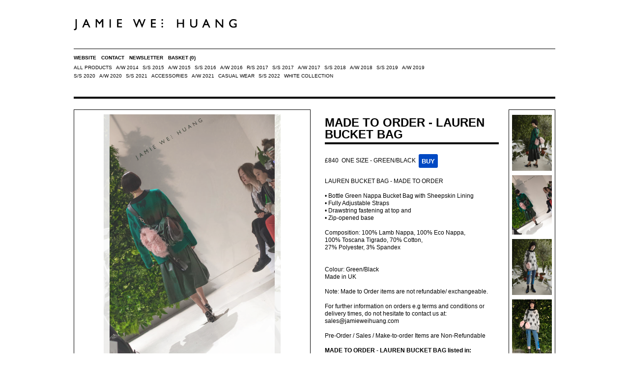

--- FILE ---
content_type: text/html; charset=utf-8
request_url: https://eshop.jamieweihuang.com/collections/accessories/products/jw17b01-t-jay-bucket-bag
body_size: 13269
content:
<!DOCTYPE html PUBLIC "-//W3C//DTD XHTML 1.0 Transitional//EN"
  "http://www.w3.org/TR/xhtml1/DTD/xhtml1-transitional.dtd">
<html>
  <head>
    <title>MADE TO ORDER - LAUREN BUCKET BAG - Jamie Wei Huang</title>
    <meta http-equiv="Content-type" content="text/html; charset=utf-8" />
    <meta name="keywords" content="MADE,TO,ORDER,-,LAUREN,BUCKET,BAG,Jamie Wei Huang, AW17, Autumn Winter, Bag, LAUREN BUCKET BAG, Bucket Bag, Leather, Green, Black" />
    <meta name="description" content="LAUREN BUCKET BAG - MADE TO ORDER• Bottle Green Nappa Bucket Bag with Sheepskin Lining • Fully Adjustable Straps• Drawstring fastening at top and • Zip-opened baseComposition: 100% Lamb Nappa, 100% Eco Nappa, 100% Toscana Tigrado, 70% Cotton, 27% ..." />
    <link href='//fonts.googleapis.com/css?family=Cabin:regular,bold' rel='stylesheet' type='text/css'>
    <meta name="viewport" content="width = 1044" />
    <script src="//ajax.googleapis.com/ajax/libs/jquery/1.7.1/jquery.min.js" type="text/javascript"></script>
    <script src="//ajax.microsoft.com/ajax/jquery.cycle/2.94/jquery.cycle.all.min.js" type="text/javascript"></script>
    <script src="//code.jquery.com/ui/1.10.0/jquery-ui.js" type="text/javascript"></script>
    <link rel="alternate" type="application/atom+xml" title="Jamie Wei Huang Blog RSS Feed" href="/blog.atom">
<meta property="og:title" content="MADE TO ORDER - LAUREN BUCKET BAG" />
<meta property="og:description" content="LAUREN BUCKET BAG - MADE TO ORDER• Bottle Green Nappa Bucket Bag with Sheepskin Lining • Fully Adjustable Straps• Drawstring fastening at top and • Zip-opened baseComposition: 100% Lamb Nappa, 100% Eco Nappa, 100% Toscana Tigrado, 70% Cotton, 27% ..." />
<meta property="og:type" content="product" />
<meta property="og:url" content="http://eshop.jamieweihuang.com/collections/accessories/products/jw17b01-t-jay-bucket-bag" />
<meta property="og:image" content="http://cdn.supadupa.me/shop/21424/images/2560252/07_JWH_AW17_grande.jpg" />
<meta property="og:image" content="http://cdn.supadupa.me/shop/21424/images/2559841/FRANCESCA_RENNY_JWH_11_grande.jpg" />
<meta property="og:image" content="http://cdn.supadupa.me/shop/21424/images/2560260/24_JWH_AW17_grande.jpg" />
<meta property="og:image" content="http://cdn.supadupa.me/shop/21424/images/2560248/Jamie_Wei_Huang_300dpi_024_grande.JPG" />
<meta property="og:image" content="http://cdn.supadupa.me/shop/21424/images/2559929/FRANCESCA_RENNY_JWH_29_grande.jpg" />
<meta property="og:image" content="http://cdn.supadupa.me/shop/21424/images/2685368/130617_Justmag_grande.jpg" />
<meta property="og:image" content="http://cdn.supadupa.me/shop/21424/images/2560252/07_JWH_AW17_grande.jpg" />
<meta property="og:site_name" content="Jamie Wei Huang" />
<meta property="product:price:amount" content="840.00" />
<meta property="product:price:currency" content="GBP" />
<meta property="og:availability" content="instock" />
<meta property="og:see_also" content="http://eshop.jamieweihuang.com/collections/a-w-2017/products/jw17j02-alice-jacket" />
<meta property="og:see_also" content="http://eshop.jamieweihuang.com/collections/a-w-2017/products/jw17t05-blue-jersey" />
<meta property="og:see_also" content="http://eshop.jamieweihuang.com/collections/a-w-2017/products/new-in-stock-white-shirt" />
<meta property="og:see_also" content="http://eshop.jamieweihuang.com/collections/a-w-2017/products/jw17t04-foil-shirt" />
<meta property="og:see_also" content="http://eshop.jamieweihuang.com/collections/a-w-2017/products/jw17d02-white-shirt-dress" />
<meta property="og:see_also" content="http://eshop.jamieweihuang.com/collections/a-w-2017/products/jw17p01-tracy-jersey-flare" />
<link href="/assets/shop-828a6c452e99a2dbc4ce9843a9dcf8d05c030340afcdecf86c1aa352f0cdd41d.css" media="screen" rel="stylesheet" type="text/css" />
<script src="/assets/shop-7105150d3ee515d8fe621f204bf241df9fac18ef94bfdb0164d7231adce4854a.js" type="text/javascript"></script>
<style data-theme-fonts="theme.css"></style>
<style data-theme-template="theme.css">




/* FF button vertical text alignment fix */
button::-moz-focus-inner,
input[type="reset"]::-moz-focus-inner,
input[type="button"]::-moz-focus-inner,
input[type="submit"]::-moz-focus-inner,
input[type="file"] > input[type="button"]::-moz-focus-inner {
  padding: 0;
  border: none;
}

input[type=submit] {
  font-family: Arial, 'sans-serif';
  border: 0;
  background-color: #0049c3;
  cursor: pointer;
  display: table-cell;
  vertical-align: middle;
  text-transform: uppercase;
  font-weight: bold;
  color: #FFF;
  padding-top: 0.5em;
  padding-bottom: 0.5em;
  -moz-border-radius: 3px;
  -webkit-border-radius: 3px;
  border-radius: 3px;
}
  input[type=submit]:hover {
    background-color: #000;
  }
  input[type="submit"].disabled {
    cursor:not-allowed;
    opacity:.50;
    filter:alpha(opacity=50);
  }

.selected-variation {
  display: block;
  font-size: 0.7em;
  margin-top: 2px;
}

.user-title-font {
  font-family: 'Cabin', Arial, 'sans-serif';
  color: #000;
  font-size: 42px;
  font-weight: bold;
}

.user-tagline-font {
  font-family: 'Cabin', Arial, 'sans-serif';
  color: #000;
  font-size: 14px;
}

.user-nav-font {
  font-family: Arial, 'sans-serif';
  color: #000;
  font-size: 10px;
}

.user-font {
  font-family: 'Cabin', Arial, 'sans-serif';
  color: #000;
}
.secondary-user-font {
  font-family: Arial, 'sans-serif';
}

.user-input-box-font {
  font-family: Arial, 'sans-serif';
}


html,body { /* footer push */
  height: 100%;
}

body {
  background-color: #fff;
}
  body.in-banner-design-mode .no-banner:after {
    content: 'Banner width: 980px Max. banner height: Any';
  }
  body.in-logo-design-mode .no-logo:after {
    content: 'Logo width: 980px max. Logo height: Any';
  }
  #banner_container, .banner-slide-show { width: 980px; }
    .banner-slide img, .solo-banner img { max-width: 980px; }


.page-width {
  width: 980px;
  margin-left: auto;
  margin-right: auto;
}

.container {
  min-height: 100%;
  height: auto !important;
  height: 100%;
  margin-bottom: -290px; /* footer push */
  padding: 0 20px;
}

div.clear {
  height:1px;
  line-height: 1px;
  overflow: hidden;
  clear: both;
}


.shop-name a {
  text-decoration: none;
  text-transform: uppercase;
}

.header {
  padding-top: 20px;
  padding-bottom: 20px;
  border-bottom: 1px solid #000;
}

  .header h1 a {
    display: block;
  }
  .header h1 img#logo {
    max-width: 980px;
  }

/*  ul styling */
.nav-bar ul {
  display: inline;
}

.nav-bar ul li {
  display: inline;
  font-weight: normal;
  line-height: normal;
  list-style-type: none;
  line-height: 12px;
  cursor: pointer;
}
.nav-bar ul li a {
  display: inline-block;
  border-bottom: 1px solid #fff;
  text-transform: uppercase;
}
.nav-bar ul li:hover a, .nav-bar ul li.active a {
  border-bottom: 1px solid #000;
}


ul.left li { margin-right: 2px; }

.nav-bar {
  clear: both;
}
.nav-bar ul li a, .product-collections-list a  {
  text-decoration: none;
}
  .product-collections-list a.active,
  .product-collections-list a:hover {
    text-decoration: underline;
  }

.main-nav-bar {
  padding-top: 8px;
}
.main-nav-bar ul li a {
  font-weight: bold;
}

.collection-nav-bar {
  text-align: left;
  padding-right: 226px; /* wrap large number of collections prior to max width */
  padding-top: 2px;
  padding-bottom: 34px;
  border-bottom: 4px solid #000;
}
.collection-nav-bar ul li {
  padding-right: 6px;
}

/* footer nav bars */
.footer .main-nav-bar {
  margin-top: 20px;
}
.footer .nav-bar {
  padding-top: 2px;
  padding-bottom: 2px;
}
  .footer .nav-bar li { padding:0 4px; }

.body-content {
  padding-top: 22px;
}


/* Footer */
.footer {
  height: 250px; /* footer push; less 1px clear div outside main container. */
  text-align: center;
  padding-top: 40px;
  border-top: 4px solid #000;
}

.footer .shop-name a {
  font-size: 36px;
}
.footer .shop-tag-line {
  padding-top: 13px;
  text-transform: uppercase;
}

.footer-push {
  clear: both;
  height: 500px;
  line-height: 0px;
  overflow:hidden;
}

#supadupa_strapline {
  padding-top: 20px;
  padding-bottom: 20px;
  color: #000;
  text-align: center;
}
#supadupa_strapline .supadupa-me a {
  color: #000;
  text-decoration: none;
}
#supadupa_strapline * {
  line-height: 16px;
}




/* Product Page */
#product-container { }

.product-col-1, .product-col-2, .product-col-3 {
  float: left;
}

.product-col-1 {
  width: 482px;
}
.product-col-2 {
  width: 363px;
  padding: 0px 20px;
}
.product-col-3 {
  width: 95px;
}


/* Product Page - Slideshow */
#slideshow-container {
  margin: 0;
  padding: 0;
  position: relative;
  text-align: center;
  border: 1px solid #000;
}

#slideshow-container,
#slideshow-container .slide-image,
#slideshow-container .slide-image-inner {
  width: 480px;
  height: 521px;
}

/* put slide images inside a div, inside a table cell, to center horizontally and vertically to scale */
#slideshow-container .slide-image {
  display: block;
  position: relative;
}
#slideshow-container .slide-image-inner {
  display: table-cell;
  text-align: center;
  vertical-align: middle;
  position: relative;
}
#slideshow-container .slide-image-inner img {
  vertical-align: middle;
  width: 462px\0/; /* ie8 */
  max-width: 462px;
  max-height: 503px;
  cursor: pointer;
}

/* product slideshow progression dots */
#slide_nav {
  clear: both;
  display: block;
  margin: 12px 0;
  z-index: 100;
  position: relative;
}
#slide_nav a {
  background-color: #d3d3d3;
  border-radius:10px; -moz-border-radius:10px; -webkit-border-radius:10px;
  color: transparent;
  font: 0px/10px "Arial Unicode MS";
  height: 10px;
  margin-right: 3px;
  max-width: 10px;
  overflow: hidden;
  padding: 5px;
  width: 10px;
  z-index: 100;
}
#slide_nav a:hover, #slide_nav a.activeSlide { background-color: #000; }




.product-images {
  padding: 5px;
  border: 1px solid #000;
}

.product-images .product-image {
  display: block;
  padding-top: 4px;
  padding-bottom: 3px;
  width: 83px;
}
.product-images .product-image img {
  max-width: 81px;
  vertical-align: top;
  cursor: pointer;
  border: 1px solid transparent;
}
.product-images .product-image img:hover {
  border: 1px solid #000;
}


.product-details h1,
.product-details .product-variants,
.product-details .product-description,
.product-variants #product_price {
  font-size: 12px;
  font-family: Arial;
}

.product-details h1 {
  border-bottom: 4px solid #000;
  font-size: 24px;
  font-weight: bold;
  text-transform: uppercase;
  padding-top: 15px;
  padding-bottom: 4px;
}

.product-details .product-description {
  padding-top: 20px;
  font-size: 12px;
  font-family: Arial;
  line-height: 15px;
  clear: both;
}

.product-details .product-variants {
  padding-top: 20px;
}

.product-variants #product_price, .product-variants .selectArea-alternative {
  line-height: 26px;
  vertical-align: middle;
}
  .product-variants #product_price {
    height: 26px;
  }

  #product_variations, .product-variants .selectArea-alternative {
    float:left;
    margin-left: 6px;
  }
    #product_variations {
      margin-top: 4px;
    }

#buy_button {
  margin-left: 6px;
}


.products-page-collection {
  clear: both;
  padding-top: 30px;
}
.products-page-collection h2 {
  line-height: 36px;
  height: 36px;
  border-bottom: 1px solid #000;
}
.products-page-collection h2 a {
  text-decoration: none;
  font-size: 24px;
  font-weight: bold;
  text-transform: uppercase;
}
.products-page-product-grid {
  padding-top: 30px;
}


/* Collection grid */
.collection-header {
  text-align: left;
  border-bottom: 1px solid #000;
  margin-bottom: 30px;
}
.collection-header h1 {
  font-weight: bold;
  text-transform: uppercase;
  font-size: 24px;
  padding-bottom: 10px;
}
.collection-header span {
  display: block;
  font-size: 12px;
  font-family: Arial;
  padding-bottom: 10px;
  width: 485px;
}

.image-row, .detail-row {
  clear: both;
}

.detail-row .product-details {
  width: 238px;
  float: left;
  padding-top: 13px;
  padding-bottom: 22px;
}
.detail-row .product-details a {
  display: block;
  clear: right;
  font-weight: normal;
  text-transform: uppercase;
  font-size: 12px;
  line-height: 1.3em;
  text-align: left;
}
.detail-row .product-details a.product-name {
  font-weight: bold;
  text-decoration: none;
}
.price {
  font-family: Arial;
}


/* Product Cell */
.product-cell {
  /* Safari */
  display: block;

  /* ie 8 */
  display: table\0/;
  table-layout: fixed;

  /* ie 7 */
  *display: table;
  *position: relative;

  /* all */
  overflow: hidden;
  width: 236px;
  height: 255px;
  cursor: pointer;
  border: 1px solid #ccc;
  background-color: #fff;
  line-height: 255px;
}

.product-grid .product-image, .product-details {
  margin-left: 9px;
}
.product-grid .col1 {
  margin-left: 0px;
}
.product-grid .image-row .product-image {
  width: 238px;
  float: left;
}

.product-cell .background {
  display: table-cell;
  vertical-align: middle;
  text-align: center;

  width: 236px;
  height: 255px;

  #display: block;
  #position: absolute;
  #top: 50%;
  #left: 50%;
}
.product-cell .background a {
  #display: block;
  #position: relative;
  #top: -50%;
  #left: -50%;
}
.product-cell .background a img {
  max-width: 226px;
  max-height: 245px;
  position: relative;
}

.detail-row .product-details {
  border-top: 3px solid transparent;
}
.detail-row .col-hover {
  border-top: 3px solid #ccc;
}


/* static pages */
.page-content-container {
  width: 500px;
  clear: both;
  padding-top: 13px;
}
h1.page-title {
  font-size: 24px;
  line-height: 28px;
  text-transform: uppercase;
  border-bottom: 4px solid #ccc;
  padding-top: 70px;
}
div.page-content {
  font-size: 12px;
  line-height: 17px;
  padding-top: 10px;
  font-family: Arial;
}


/* Contact Page */
.page-content label {
  display: block;
  clear: both;
  font-weight: bold;
  font-size: 14px;
  padding-top: 20px;
  padding-bottom: 5px;
  text-transform: uppercase;
}

.page-content input[type=text],
.page-content textarea {
  width: 478px;
  border: 1px solid #ccc;
  padding: 10px;
  font-size: 12px;
}
.page-content textarea {
  height: 200px;
}
.page-content input[type=submit] {
  width: 100px;
  margin-top: 10px;
  font-size: 12px;
  float: right;
}


/* Basket Page */
div.basket-empty-message {
  font-size: 12px;
}

/* Items in cart */
#carted_items {
  width: 732px; /* force 3 per row */
  padding-top: 10px;
}

#carted_items .product-details .quantity {
  width: 20px;
  height: 18px;
  padding-top: 2px;
  font-size: 12px;
  line-height: 18px !important;
  vertical-align: middle;
  text-align: center;
  color: #000;
  border: 1px solid #ccc;
  display: inline-block;
  margin-bottom: 5px;
  margin-top: -5px;
}

/* Basket Page - summary box */
#proceed_to_checkout {
  width: 237px;
  margin-left: 9px;
  margin-top: -100px;
  border: 1px solid #ccc;
  background-color: #fff;
  float: left;
  height: 300px;
  padding-top: 65px;
}

#proceed_to_checkout .items-count,
#proceed_to_checkout .subtotal,
#proceed_to_checkout .price,
#proceed_to_checkout form input[type='submit'] {
  text-align: center;
  text-transform: uppercase;
  font-size: 14px;
  line-height: 18px;
  font-family: Arial;
}

#proceed_to_checkout .subtotal {
  padding-top: 90px;
}

#proceed_to_checkout .items-count {
  font-size: 34px;
  line-height: 36px;
  font-weight: bold;
}
#proceed_to_checkout .price {
  font-size: 24px;
  line-height: 26px;
  padding-top: 4px;
}
#proceed_to_checkout form input[type='submit'] {
  font-size: 14px;
  width: 168px;
  min-height: 44px;
  margin: 5px 38px 0;
  line-height: 44px !important;
  letter-spacing: 1px;
}

div.update-cart {
  z-index: 1000;
}
div.update-cart input {
  font-size: 14px;
  width: 168px;
  min-height: 24px;
  margin: 0 auto;
  line-height: 24px !important;

}



/* Lightbox */
#lightbox-background-image {
	position: absolute;
	top: 0;
	left: 132px;
	z-index: -5000;
}

#lightbox-loading {
  position: absolute;
  top: 50%;
  left: 50%;
  margin-top: -100px;
  margin-left: -200px;
  width: 400px;
  height: 100px;
  z-index: 9999;
  background-color: #fefefe;
  color: #AAA;
  font-size: 36px;
  line-height: 100px;
  text-align: center;
  -moz-box-shadow: 0px 0px 15px black;
  -webkit-box-shadow: 0px 0px 15px black;
  box-shadow: 0px 0px 15px black;
  text-transform: uppercase;
}

#lightbox-images {
  position: absolute;
  top: 98px;
  left: 29px;
  border: 1px solid #ccc;
  padding: 5px;
  padding-top: 0px;
  background-color: #fff;
}
#lightbox-images img {
  display: block;
  padding-top: 5px;
  width: 63px;
  cursor: pointer;
}
#lightbox-back {
  width: 75px;
  height: 48px;
  text-transform: uppercase;
  line-height: 48px;
  position: absolute;
  top: 40px;
  left: 28px;
  border: 1px solid #ccc;
  text-align: center;
  cursor: pointer;
  background-color: #fff;
}
#lightbox-back:hover {
  background-color: #eee;
  color: #292929;
}





.retail-price {
  color: #000;
  text-decoration: none;
}
.retail-price-on-sale {
  text-decoration: line-through;
  color: #000;
}
.sale-price {
  color: #ff0000;
  text-decoration: none;
}

form.search {
  float: right;
}

form.search input.search, .ui-autocomplete a.text {
  font-family: Arial, sans-serif;
  font-size: 14px;
}
form.search input.search {
  border-color: black;
  box-shadow: none;
}
form.search + ul {
  position: relative;
  top: 3px;
}
ul.ui-autocomplete {
  border: 1px solid black;
}
ul.ui-autocomplete .ui-menu-item.focus {
  background-color:
}

.ui-autocomplete .ui-menu-item.focus .text-box {
  color: #9f9f9f;
  border-color: #0049c3;
  background: none;
  background-color: #0049c3;
}
.ui-autocomplete .ui-menu-item.focus a {
  color: #aaccff !important;
  text-shadow: none;
}
.ui-autocomplete .ui-menu-item.focus .frame {
  border-color: #0049c3;
}

.ui-menu-item.focus .highlight {
  color: white;
}

form.search .ico-search { color: #000; }
</style>
<link rel="canonical" href="https://eshop.jamieweihuang.com/products/jw17b01-t-jay-bucket-bag" />
<script type="text/javascript">var _gaq = _gaq || [];
_gaq.push(['_setAccount', 'UA-20119815-3']);
_gaq.push(['_setAllowLinker', true]);
_gaq.push(['_trackPageview']);


      (function() {
        var ga = document.createElement('script'); ga.type = 'text/javascript'; ga.async = true;
        ga.src = ('https:' == document.location.protocol ? 'https://' : 'http://') + 'stats.g.doubleclick.net/dc.js';
        var s = document.getElementsByTagName('script')[0]; s.parentNode.insertBefore(ga, s);
      })();
</script>
    <!--[if IE]>
    <style>
      #proceed_to_checkout form input[type='submit'] {
        display: inline-block;
      }
    </style>
    <![endif]-->

    <script>
      $(document).ready(function() {

        $('input.search').productAutocomplete();

        $('.nav-bar ul li').click(function() {
          $link = $(this).find('a'); destination = $link.attr('href'); ext = false;
          if ($link.hasAttr('target')) {
            if ($link.attr('target') == '_blank') ext = true;
          }
          if (ext)
            {window.open(destination); return false;}
          else
            {window.location = destination;}
        });

        // entire image area is clickable
        $('.product-cell').click(function() {
          $link = $(this).find('a'); destination = $link.attr('href'); ext = false;
          if ($link.hasAttr('target')) {
            if ($link.attr('target') == '_blank') ext = true;
          }
          if (ext)
            {window.open(destination); return false;}
          else
            {window.location = destination;}
        });

        function get_class(x) {
          if( $(x).hasClass('col1') ) {
            return '.col1';
          } else if ( $(x).hasClass('col2') ) {
            return '.col2';
          } else if ( $(x).hasClass('col3') ) {
            return '.col3';
          } else {
            return '.col4';
          }
        }

        function init_image_hover() {
          $(".col1, .col2, .col3, .col4").hover(function() {
            $(this).parents(".product-grid-row").find(get_class(this)).addClass('col-hover');
          }, function () {
            $(this).parents(".product-grid-row").find(get_class(this)).removeClass('col-hover');
          });
        }
        init_image_hover();
      });
    </script>
  </head>

  <body class="product" data-logo-width="980px" data-banner-width="980px">
    <div class="container page-width">
      <div class="header">
        <h1 class="shop-name user-title-font "><a href="/" class="user-title-font">
          
            <img src="//cdn.supadupa.me/shop/21424/assets/22906/JWH_large.png?1397585220" id="logo" alt="Jamie Wei Huang">
          
          </a>
       </h1>
      </div>

      <div class="nav-bar main-nav-bar">
        
        <div class="nav nav-container "><ul class="horizontal left  ">

  
  

  

    

    
      
      <li class="  item">

        

        
        <a href="http://www.jamieweihuang.com" class="user-nav-font "
           title="Website">
          Website
         </a>

        
      </li>
    
    

  

    

    
      
      <li class="  item">

        

        
        <a href="http://eshop.jamieweihuang.com/contact" class="user-nav-font "
           title="Contact">
          Contact
         </a>

        
      </li>
    
    

  

    

    
      
      <li class="  item">

        

        
        <a href="http://eshop.jamieweihuang.com/pages/about" class="user-nav-font "
           title="Newsletter">
          Newsletter
         </a>

        
      </li>
    
    

  

    

    
      
      <li class=" cart-link item">

        

        
        <a href="/cart" class="user-nav-font "
           title="Basket">
          Basket<span class="cart-count">(0)</span>
         </a>

        
      </li>
    
    

  
  </ul></div>

        <div class="clear"></div>
      </div>

      <div class="nav-bar collection-nav-bar">
        
          <div class="nav nav-container "><ul class="horizontal   ">

  
  

  

    

    
      
      <li class="  item">

        

        
        <a href="/collections/all" class="user-nav-font "
           title="All Products">
          All Products
         </a>

        
      </li>
    
    

  

    

    
      
      <li class="  item">

        

        
        <a href="/collections/aw14" class="user-nav-font "
           title="A/W 2014">
          A/W 2014
         </a>

        
      </li>
    
    

  

    

    
      
      <li class="  item">

        

        
        <a href="/collections/ss15" class="user-nav-font "
           title="S/S 2015">
          S/S 2015
         </a>

        
      </li>
    
    

  

    

    
      
      <li class="  item">

        

        
        <a href="/collections/a-w-2015" class="user-nav-font "
           title="A/W 2015">
          A/W 2015
         </a>

        
      </li>
    
    

  

    

    
      
      <li class="  item">

        

        
        <a href="/collections/a-w-2015-6f3" class="user-nav-font "
           title="S/S 2016">
          S/S 2016
         </a>

        
      </li>
    
    

  

    

    
      
      <li class="  item">

        

        
        <a href="/collections/a-w-2016" class="user-nav-font "
           title="A/W 2016">
          A/W 2016
         </a>

        
      </li>
    
    

  

    

    
      
      <li class="  item">

        

        
        <a href="/collections/rs17" class="user-nav-font "
           title="R/S 2017">
          R/S 2017
         </a>

        
      </li>
    
    

  

    

    
      
      <li class="  item">

        

        
        <a href="/collections/s-s-2017" class="user-nav-font "
           title="S/S 2017">
          S/S 2017
         </a>

        
      </li>
    
    

  

    

    
      
      <li class="  item">

        

        
        <a href="/collections/a-w-2017" class="user-nav-font "
           title="A/W 2017">
          A/W 2017
         </a>

        
      </li>
    
    

  

    

    
      
      <li class="  item">

        

        
        <a href="/collections/s-s-2018" class="user-nav-font "
           title="S/S 2018">
          S/S 2018
         </a>

        
      </li>
    
    

  

    

    
      
      <li class="  item">

        

        
        <a href="/collections/a-w-18" class="user-nav-font "
           title="A/W 2018">
          A/W 2018
         </a>

        
      </li>
    
    

  

    

    
      
      <li class="  item">

        

        
        <a href="/collections/s-s-19" class="user-nav-font "
           title="S/S 2019">
          S/S 2019
         </a>

        
      </li>
    
    

  

    

    
      
      <li class="  item">

        

        
        <a href="/collections/a-w-2019" class="user-nav-font "
           title="A/W 2019">
          A/W 2019
         </a>

        
      </li>
    
    

  

    

    
      
      <li class="  item">

        

        
        <a href="/collections/s-s-2020" class="user-nav-font "
           title="S/S 2020">
          S/S 2020
         </a>

        
      </li>
    
    

  

    

    
      
      <li class="  item">

        

        
        <a href="/collections/a-w20" class="user-nav-font "
           title="A/W 2020">
          A/W 2020
         </a>

        
      </li>
    
    

  

    

    
      
      <li class="  item">

        

        
        <a href="/collections/ss21" class="user-nav-font "
           title="S/S 2021">
          S/S 2021
         </a>

        
      </li>
    
    

  

    

    
      
      <li class="  item">

        

        
        <a href="/collections/accessories" class="user-nav-font "
           title="ACCESSORIES">
          ACCESSORIES
         </a>

        
      </li>
    
    

  

    

    
      
      <li class="  item">

        

        
        <a href="/collections/a-w-21" class="user-nav-font "
           title="A/W 2021">
          A/W 2021
         </a>

        
      </li>
    
    

  

    

    
      
      <li class="  item">

        

        
        <a href="/collections/casual-wear" class="user-nav-font "
           title="Casual Wear ">
          Casual Wear 
         </a>

        
      </li>
    
    

  

    

    
      
      <li class="  item">

        

        
        <a href="/collections/ss22" class="user-nav-font "
           title="S/S 2022">
          S/S 2022
         </a>

        
      </li>
    
    

  

    

    
      
      <li class="  item">

        

        
        <a href="/collections/white-collection" class="user-nav-font "
           title="White Collection">
          White Collection
         </a>

        
      </li>
    
    

  
  </ul></div>

        
        <div class="clear"></div>
      </div>

      <div class="body-content user-font">
        <script>
$(document).ready(function() {
  var load_in_new_image = function(source) {
    var img = new Image();
    var win_width = $(window).width() - 132;
    $('html,body').animate({'scrollTop': 0}, 500);

    $(img).load(function() {
      $(this).hide();
      $('#lightbox-background-image').attr('src', $(this).attr('src'));
      $('#lightbox-background-image').css('max-height', $(source).data('height') + 'px');
      $('#lightbox-background-image').css('max-width', win_width + 'px');
      $('#lightbox-background-image').css('orientation', $(source).data('orientation'));
      $('#lightbox-background-image').show();
      $('#lightbox-loading').fadeOut();
    }).attr('src', $(source).data('original-url'));
  }

  $('#lightbox-images img').live('click', function() {
    $('#lightbox-loading').fadeIn();
    load_in_new_image($(this));
  });

  $('.product-images img, .slide-image img').click(function() {
    $('#slideshow').cycle('pause');
    $('#lightbox-loading').show();
    $('.footer, .nav-bar, .header, #product-container').fadeOut('fast', function() {
      $('#lightbox-loading').hide('fast', function() {
        $('#lightbox-images, #lightbox-back').fadeIn();
      });
    });
    load_in_new_image($(this));
  });

  $('#lightbox-back').click(function() {
    $('#lightbox-images, #lightbox-back, #lightbox-background-image').fadeOut('fast', function() {
      $('.footer, .nav-bar, .header, #product-container').fadeIn('fast', function() {
        $('#slideshow').cycle('resume');
      });
    });
  });
});

// set min height on product container to match scaled background-image
$(window).load(function() {
  $('#product-container').css('min-height', $('#product-background-image').height() + 'px');

  // nicely size horizontal dimension of lightbox to make best use of browser window space.
  // max-width setting within the lightbox loader prevents distortion.
  set_lightbox_image_width = function() {
    var width = $(window).width() - 132;
    $('#lightbox-background-image').css('max-width', width+'px');
  }
  set_lightbox_image_width();
  $(window).resize(set_lightbox_image_width);
});
</script>


<div id="lightbox-images" style="display:none">
  
    <img src="//cdn.supadupa.me/shop/21424/images/2560252/07_JWH_AW17_medium.jpg?1488979279" class="portrait" alt="MADE TO ORDER - LAUREN BUCKET BAG - product images 1 of 6" data-original-url="//cdn.supadupa.me/shop/21424/images/2560252/07_JWH_AW17_massive.jpg?1488979279" data-height="3450" data-width="2465" data-orientation="portrait" />
  
    <img src="//cdn.supadupa.me/shop/21424/images/2559841/FRANCESCA_RENNY_JWH_11_medium.jpg?1488906678" class="portrait" alt="MADE TO ORDER - LAUREN BUCKET BAG - product images 2 of 6" data-original-url="//cdn.supadupa.me/shop/21424/images/2559841/FRANCESCA_RENNY_JWH_11_massive.jpg?1488906678" data-height="3012" data-width="2008" data-orientation="portrait" />
  
    <img src="//cdn.supadupa.me/shop/21424/images/2560260/24_JWH_AW17_medium.jpg?1488979456" class="portrait" alt="MADE TO ORDER - LAUREN BUCKET BAG - product images 3 of 6" data-original-url="//cdn.supadupa.me/shop/21424/images/2560260/24_JWH_AW17_massive.jpg?1488979456" data-height="3554" data-width="2539" data-orientation="portrait" />
  
    <img src="//cdn.supadupa.me/shop/21424/images/2560248/Jamie_Wei_Huang_300dpi_024_medium.JPG?1488978835" class="portrait" alt="MADE TO ORDER - LAUREN BUCKET BAG - product images 4 of 6" data-original-url="//cdn.supadupa.me/shop/21424/images/2560248/Jamie_Wei_Huang_300dpi_024_massive.JPG?1488978835" data-height="3720" data-width="2480" data-orientation="portrait" />
  
    <img src="//cdn.supadupa.me/shop/21424/images/2559929/FRANCESCA_RENNY_JWH_29_medium.jpg?1488918074" class="portrait" alt="MADE TO ORDER - LAUREN BUCKET BAG - product images 5 of 6" data-original-url="//cdn.supadupa.me/shop/21424/images/2559929/FRANCESCA_RENNY_JWH_29_massive.jpg?1488918074" data-height="3359" data-width="2239" data-orientation="portrait" />
  
    <img src="//cdn.supadupa.me/shop/21424/images/2685368/130617_Justmag_medium.jpg?1500467193" class="portrait" alt="MADE TO ORDER - LAUREN BUCKET BAG - product images 6 of 6" data-original-url="//cdn.supadupa.me/shop/21424/images/2685368/130617_Justmag_massive.jpg?1500467193" data-height="1125" data-width="750" data-orientation="portrait" />
  
</div>
<div id="lightbox-back" class="user-font" style="display:none">Back</div>
<div id="lightbox-loading" class="user-font" style="display:none">Loading...</div>
<img id="lightbox-background-image" style="display:none;" class="portrait" src="//cdn.supadupa.me/shop/21424/images/2560252/07_JWH_AW17_massive.jpg?1488979279" alt="" />



<!-- product page -->
<div id="product-container">


  <!-- product slideshow -->
  <div class="product-col-1">
    <div id="slideshow-container">
      
        <div id="slideshow">
          
            <div class="slide-image"><div class="slide-image-inner">
              <img src="//cdn.supadupa.me/shop/21424/images/2560252/07_JWH_AW17_grande.jpg?1488979279" alt="MADE TO ORDER - LAUREN BUCKET BAG - product image " class="portrait" data-original-url="//cdn.supadupa.me/shop/21424/images/2560252/07_JWH_AW17_massive.jpg?1488979279" data-height="3450" data-width="2465" data-orientation="portrait" />
            </div></div>
          
            <div class="slide-image"><div class="slide-image-inner">
              <img src="//cdn.supadupa.me/shop/21424/images/2559841/FRANCESCA_RENNY_JWH_11_grande.jpg?1488906678" alt="MADE TO ORDER - LAUREN BUCKET BAG - product image " class="portrait" data-original-url="//cdn.supadupa.me/shop/21424/images/2559841/FRANCESCA_RENNY_JWH_11_massive.jpg?1488906678" data-height="3012" data-width="2008" data-orientation="portrait" />
            </div></div>
          
            <div class="slide-image"><div class="slide-image-inner">
              <img src="//cdn.supadupa.me/shop/21424/images/2560260/24_JWH_AW17_grande.jpg?1488979456" alt="MADE TO ORDER - LAUREN BUCKET BAG - product image " class="portrait" data-original-url="//cdn.supadupa.me/shop/21424/images/2560260/24_JWH_AW17_massive.jpg?1488979456" data-height="3554" data-width="2539" data-orientation="portrait" />
            </div></div>
          
            <div class="slide-image"><div class="slide-image-inner">
              <img src="//cdn.supadupa.me/shop/21424/images/2560248/Jamie_Wei_Huang_300dpi_024_grande.JPG?1488978835" alt="MADE TO ORDER - LAUREN BUCKET BAG - product image " class="portrait" data-original-url="//cdn.supadupa.me/shop/21424/images/2560248/Jamie_Wei_Huang_300dpi_024_massive.JPG?1488978835" data-height="3720" data-width="2480" data-orientation="portrait" />
            </div></div>
          
            <div class="slide-image"><div class="slide-image-inner">
              <img src="//cdn.supadupa.me/shop/21424/images/2559929/FRANCESCA_RENNY_JWH_29_grande.jpg?1488918074" alt="MADE TO ORDER - LAUREN BUCKET BAG - product image " class="portrait" data-original-url="//cdn.supadupa.me/shop/21424/images/2559929/FRANCESCA_RENNY_JWH_29_massive.jpg?1488918074" data-height="3359" data-width="2239" data-orientation="portrait" />
            </div></div>
          
            <div class="slide-image"><div class="slide-image-inner">
              <img src="//cdn.supadupa.me/shop/21424/images/2685368/130617_Justmag_grande.jpg?1500467193" alt="MADE TO ORDER - LAUREN BUCKET BAG - product image " class="portrait" data-original-url="//cdn.supadupa.me/shop/21424/images/2685368/130617_Justmag_massive.jpg?1500467193" data-height="1125" data-width="750" data-orientation="portrait" />
            </div></div>
          
        </div>
      
    </div>
  </div><!-- end col 1 -->

  <div class="product-col-2">
    <div class="product-details" class="text-align-left">

      <h1 class="user-font clear">MADE TO ORDER - LAUREN BUCKET BAG</h1>

      <div class="product-variants">
        

        <form action="/cart/add" method="POST">
          
          <div id="product_price" class="float-left user-font">
            
              &#163;840
            
          </div>

          
            <div class="selectArea-alternative">ONE SIZE - GREEN/BLACK</div>
            <input type="hidden" name="product_variation_id" value="1552990" id="product_variation_id" />

          

          <input id="buy_button" type="submit" name="buy_button" value="Buy" class="user-font float-left "  />
        </form>



      </div>

      <div class="product-description user-font">
        LAUREN BUCKET BAG - MADE TO ORDER<br />
<br />
• Bottle Green Nappa Bucket Bag with Sheepskin Lining <br />
• Fully Adjustable Straps<br />
• Drawstring fastening at top and <br />
• Zip-opened base<br />
<br />
Composition: 100% Lamb Nappa, 100% Eco Nappa, <br />
                       100% Toscana Tigrado, 70% Cotton,<br />
                       27% Polyester, 3% Spandex <br />
<br />
<br />
Colour: Green/Black<br />
Made in UK<br />
<br />
Note: Made to Order items are not refundable/ exchangeable. <br />
<br />
For further information on orders e.g terms and conditions or delivery times, do not hesitate to contact us at: sales@jamieweihuang.com <br />
<br />
Pre-Order / Sales / Make-to-order Items are Non-Refundable 

        
          <br/><br/>
          <b>MADE TO ORDER - LAUREN BUCKET BAG listed in:</b>
          <p class="product-collections-list">
            <a href="/collections/accessories" rel="tag" class="active user-font" title="MADE TO ORDER - LAUREN BUCKET BAG listed in ACCESSORIES">ACCESSORIES</a>
            , <a href="/collections/a-w-2017" rel="tag" class="user-font " title="MADE TO ORDER - LAUREN BUCKET BAG also listed in A/W 2017">A/W 2017</a>
          </p>
        
      </div>

      <div id="supadupa_social_sharing"><div id="social_sharing" class="addthis_toolbox addthis_default_style horizontal_layout"><a class="addthis_counter addthis_pill_style"></a><a class="addthis_button_tweet" tw:count="none" tw:via="SupaDupaMeToo"></a><a class="addthis_button_google_plusone" g:plusone:annotation="none" g:plusone:size="medium"></a><a class="addthis_button_facebook_like" fb:like:layout="button_count"></a><a class="addthis_button_pinterest_pinit" pi:pinit:media="" pi:pinit:layout="horizontal"></a></div></div><script type="text/javascript">
          var addthis_disable_flash = true;
          var addthis_config = {"ui_use_image_picker":true};
          var addthis_share = { templates: { twitter: '{{title}}: {{url}} via: @SupaDupaMeToo' } };
          (function() {
            var at = document.createElement('script'); at.type = 'text/javascript';
            at.src = ('https:' == document.location.protocol ? 'https://' : 'http://') + 's7.addthis.com/js/300/addthis_widget.js#pubid=ra-4da40d730e04a026';
            var s = document.getElementsByTagName('script')[0]; s.parentNode.insertBefore(at, s);
          })();
        </script>
    </div>
  </div><!-- end col 2 -->

  <div class="product-col-3">
    
      <div class="product-images">
        <div class="row1 image-row">
<div class="col1 product-image">
          <img src="//cdn.supadupa.me/shop/21424/images/2560252/07_JWH_AW17_medium.jpg?1488979279" class="portrait" alt="MADE TO ORDER - LAUREN BUCKET BAG - product images  of " data-original-url="//cdn.supadupa.me/shop/21424/images/2560252/07_JWH_AW17_massive.jpg?1488979279" data-height="3450" data-width="2465" data-orientation="portrait" />
        </div><div class="col2 product-image">
          <img src="//cdn.supadupa.me/shop/21424/images/2559841/FRANCESCA_RENNY_JWH_11_medium.jpg?1488906678" class="portrait" alt="MADE TO ORDER - LAUREN BUCKET BAG - product images  of " data-original-url="//cdn.supadupa.me/shop/21424/images/2559841/FRANCESCA_RENNY_JWH_11_massive.jpg?1488906678" data-height="3012" data-width="2008" data-orientation="portrait" />
        </div><div class="col3 product-image">
          <img src="//cdn.supadupa.me/shop/21424/images/2560260/24_JWH_AW17_medium.jpg?1488979456" class="portrait" alt="MADE TO ORDER - LAUREN BUCKET BAG - product images  of " data-original-url="//cdn.supadupa.me/shop/21424/images/2560260/24_JWH_AW17_massive.jpg?1488979456" data-height="3554" data-width="2539" data-orientation="portrait" />
        </div><div class="col4 product-image">
          <img src="//cdn.supadupa.me/shop/21424/images/2560248/Jamie_Wei_Huang_300dpi_024_medium.JPG?1488978835" class="portrait" alt="MADE TO ORDER - LAUREN BUCKET BAG - product images  of " data-original-url="//cdn.supadupa.me/shop/21424/images/2560248/Jamie_Wei_Huang_300dpi_024_massive.JPG?1488978835" data-height="3720" data-width="2480" data-orientation="portrait" />
        </div></div>
<div class="row2 image-row"><div class="col1 product-image">
          <img src="//cdn.supadupa.me/shop/21424/images/2559929/FRANCESCA_RENNY_JWH_29_medium.jpg?1488918074" class="portrait" alt="MADE TO ORDER - LAUREN BUCKET BAG - product images  of " data-original-url="//cdn.supadupa.me/shop/21424/images/2559929/FRANCESCA_RENNY_JWH_29_massive.jpg?1488918074" data-height="3359" data-width="2239" data-orientation="portrait" />
        </div><div class="col2 product-image">
          <img src="//cdn.supadupa.me/shop/21424/images/2685368/130617_Justmag_medium.jpg?1500467193" class="portrait" alt="MADE TO ORDER - LAUREN BUCKET BAG - product images  of " data-original-url="//cdn.supadupa.me/shop/21424/images/2685368/130617_Justmag_massive.jpg?1500467193" data-height="1125" data-width="750" data-orientation="portrait" />
        </div>
</div>

        <div class="clear" style="height:0px;line-height:0px;overflow:hidden"></div>
      </div>
    
  </div><!-- end col 3 -->


  <div class="clear"></div>


  
    <div class="products-page-collection">
      <h2 class="user-font"><a href="/collections/accessories" class="user-font">ACCESSORIES</a></h2>

      <div class="product-grid products-page-product-grid">
        
          <div class="product-grid-row">
            <div class="row1 image-row">
<div class="col1 product-image">
              
<div class="product-cell float-left">
  <div class="background" data-url="/collections/accessories/products/jw17b01-molly-bucket-bag"><a href="/collections/accessories/products/jw17b01-molly-bucket-bag"><img src="//cdn.supadupa.me/shop/21424/images/2560253/10_JWH_AW17_large.jpg?1488979314" class="portrait" alt="MADE,TO,ORDER,-,MOLLY,BUCKET,BAG,Jamie Wei Huang, AW17, Autumn Winter, Bag, MOLLY BUCKET BAG, Bucket Bag, Leather, Black, JWH, WINTER, AUTUMN, FALL, 2018, 2017" title="MADE TO ORDER - MOLLY BUCKET BAG" /></a></div>
</div>

            </div><div class="col2 product-image">
              
<div class="product-cell float-left">
  <div class="background" data-url="/collections/accessories/products/new-in-stock-nibbana-slip-on-blue-and-red"><a href="/collections/accessories/products/new-in-stock-nibbana-slip-on-blue-and-red"><img src="//cdn.supadupa.me/shop/21424/images/2411181/JS16S04_UP_large.jpg?1473027373" class="portrait" alt="NIBBANA,SLIP,ON,(BLUE,AND,RED),Nibbana, Slip On, Shoe, Hair on Hide, JWH, SPRING, SUMMER, 2016, ss16, Jamie, Wei, Huang " title="NIBBANA SLIP ON (BLUE AND RED)" /></a></div>
</div>

            </div><div class="col3 product-image">
              
<div class="product-cell float-left">
  <div class="background" data-url="/collections/accessories/products/pre-order-nibbana-slip-on-black-cream"><a href="/collections/accessories/products/pre-order-nibbana-slip-on-black-cream"><img src="//cdn.supadupa.me/shop/21424/images/2411435/JS16S0_large.jpg?1473071952" class="portrait" alt="NIBBANA,SLIP,ON,(BLACK,/,CREAM),Nibbana, Slip on, Sandal, JWH, SPRING, SUMMER, 2016, ss16, Jamie, Wei, Huang " title="NIBBANA SLIP ON (BLACK / CREAM)" /></a></div>
</div>

            </div><div class="col4 product-image">
              
<div class="product-cell float-left">
  <div class="background" data-url="/collections/accessories/products/pre-order-nibbana-leather-sandal-blue-blue"><a href="/collections/accessories/products/pre-order-nibbana-leather-sandal-blue-blue"><img src="//cdn.supadupa.me/shop/21424/images/2411186/JS16S03_F_large.jpg?1473027525" class="portrait" alt="NIBBANA,LEATHER,SANDAL,(BLUE/BLUE),Nibbana, Leather, Sandal, SS16 , JWH, SPRING, SUMMER, 2016, ss16, Jamie, Wei, Huang " title="NIBBANA LEATHER SANDAL (BLUE/BLUE)" /></a></div>
</div>

            </div>
</div>
            <div class="row1 detail-row">
<div class="col1 product-details">
              


<div class="content " data-url="/collections/accessories/products/jw17b01-molly-bucket-bag">
  

  
    
      <a href="/collections/accessories/products/jw17b01-molly-bucket-bag" title="MADE TO ORDER - MOLLY BUCKET BAG" class="price retail-price user-font">&#163;590</a>
    

    <a href="/collections/accessories/products/jw17b01-molly-bucket-bag" title="MADE TO ORDER - MOLLY BUCKET BAG" class="user-font product-name">MADE TO ORDER - MOLLY BUCKET BAG</a>
  
</div>

            </div><div class="col2 product-details">
              


<div class="content " data-url="/collections/accessories/products/new-in-stock-nibbana-slip-on-blue-and-red">
  

  
    
      <a href="/collections/accessories/products/new-in-stock-nibbana-slip-on-blue-and-red" title="NIBBANA SLIP ON (BLUE AND RED)" class="price retail-price user-font">&#163;215</a>
    

    <a href="/collections/accessories/products/new-in-stock-nibbana-slip-on-blue-and-red" title="NIBBANA SLIP ON (BLUE AND RED)" class="user-font product-name">NIBBANA SLIP ON (BLUE AND RED)</a>
  
</div>

            </div><div class="col3 product-details">
              


<div class="content " data-url="/collections/accessories/products/pre-order-nibbana-slip-on-black-cream">
  

  
    
      <a href="/collections/accessories/products/pre-order-nibbana-slip-on-black-cream" title="NIBBANA SLIP ON (BLACK / CREAM)" class="price retail-price user-font">&#163;215</a>
    

    <a href="/collections/accessories/products/pre-order-nibbana-slip-on-black-cream" title="NIBBANA SLIP ON (BLACK / CREAM)" class="user-font product-name">NIBBANA SLIP ON (BLACK / CREAM)</a>
  
</div>

            </div><div class="col4 product-details">
              


<div class="content " data-url="/collections/accessories/products/pre-order-nibbana-leather-sandal-blue-blue">
  

  
    
      <a href="/collections/accessories/products/pre-order-nibbana-leather-sandal-blue-blue" title="NIBBANA LEATHER SANDAL (BLUE/BLUE)" class="price retail-price user-font">&#163;270</a>
    

    <a href="/collections/accessories/products/pre-order-nibbana-leather-sandal-blue-blue" title="NIBBANA LEATHER SANDAL (BLUE/BLUE)" class="user-font product-name">NIBBANA LEATHER SANDAL (BLUE/BLUE)</a>
  
</div>

            </div>
</div>
          </div>
        
          <div class="product-grid-row">
            <div class="row1 image-row">
<div class="col1 product-image">
              
<div class="product-cell float-left">
  <div class="background" data-url="/collections/accessories/products/pre-order-nibbana-leather-sandal-blue"><a href="/collections/accessories/products/pre-order-nibbana-leather-sandal-blue"><img src="//cdn.supadupa.me/shop/21424/images/2105851/_DSC9733_large.jpg?1446370420" class="portrait" alt="NIBBANA,LEATHER,SANDAL,(BLUE),Nibbana, Leather, Sandal, JWH, SPRING, SUMMER, 2016, ss16, Jamie, Wei, Huang " title="NIBBANA LEATHER SANDAL (BLUE)" /></a></div>
</div>

            </div><div class="col2 product-image">
              
<div class="product-cell float-left">
  <div class="background" data-url="/collections/accessories/products/pre-order-nibbana-leather-sandal-red"><a href="/collections/accessories/products/pre-order-nibbana-leather-sandal-red"><img src="//cdn.supadupa.me/shop/21424/images/2105849/_DSC9729_large.jpg?1446369903" class="portrait" alt="NIBBANA,LEATHER,SANDAL,(RED),Nibbana, Leather, Sandal, JWH, SPRING, SUMMER, 2016, ss16, Jamie, Wei, Huang " title="NIBBANA LEATHER SANDAL (RED)" /></a></div>
</div>

            </div><div class="col3 product-image">
              
<div class="product-cell float-left">
  <div class="background" data-url="/collections/accessories/products/pre-order-nibbana-slip-on"><a href="/collections/accessories/products/pre-order-nibbana-slip-on"><img src="//cdn.supadupa.me/shop/21424/images/2411196/JS16S04_RED_large.jpg?1473028071" class="portrait" alt="NIBBANA,SLIP,ON,(WHITE,&amp;RED,),Nibbana, Slip on, Sandal, JWH, SPRING, SUMMER, 2016, ss16, Jamie, Wei, Huang " title="NIBBANA SLIP ON (WHITE &amp;amp;RED )" /></a></div>
</div>

            </div><div class="col4 product-image">
              
<div class="product-cell float-left">
  <div class="background" data-url="/collections/accessories/products/pre-order-nibbana-slip-on-blue-and-white"><a href="/collections/accessories/products/pre-order-nibbana-slip-on-blue-and-white"><img src="//cdn.supadupa.me/shop/21424/images/2105843/_DSC9717_large.jpg?1446369017" class="portrait" alt="NIBBANA,SLIP,ON,(BLUE,AND,WHITE),Nibbana, Slip on, Sandal, JWH, SPRING, SUMMER, 2016, ss16, Jamie, Wei, Huang " title="NIBBANA SLIP ON (BLUE AND WHITE)" /></a></div>
</div>

            </div>
</div>
            <div class="row1 detail-row">
<div class="col1 product-details">
              


<div class="content " data-url="/collections/accessories/products/pre-order-nibbana-leather-sandal-blue">
  

  
    
      <a href="/collections/accessories/products/pre-order-nibbana-leather-sandal-blue" title="NIBBANA LEATHER SANDAL (BLUE)" class="price retail-price user-font">&#163;270</a>
    

    <a href="/collections/accessories/products/pre-order-nibbana-leather-sandal-blue" title="NIBBANA LEATHER SANDAL (BLUE)" class="user-font product-name">NIBBANA LEATHER SANDAL (BLUE)</a>
  
</div>

            </div><div class="col2 product-details">
              


<div class="content " data-url="/collections/accessories/products/pre-order-nibbana-leather-sandal-red">
  

  
    
      <a href="/collections/accessories/products/pre-order-nibbana-leather-sandal-red" title="NIBBANA LEATHER SANDAL (RED)" class="price retail-price user-font">&#163;270</a>
    

    <a href="/collections/accessories/products/pre-order-nibbana-leather-sandal-red" title="NIBBANA LEATHER SANDAL (RED)" class="user-font product-name">NIBBANA LEATHER SANDAL (RED)</a>
  
</div>

            </div><div class="col3 product-details">
              


<div class="content " data-url="/collections/accessories/products/pre-order-nibbana-slip-on">
  

  
    
      <a href="/collections/accessories/products/pre-order-nibbana-slip-on" title="NIBBANA SLIP ON (WHITE &amp;RED )" class="price retail-price user-font">&#163;215</a>
    

    <a href="/collections/accessories/products/pre-order-nibbana-slip-on" title="NIBBANA SLIP ON (WHITE &amp;RED )" class="user-font product-name">NIBBANA SLIP ON (WHITE &amp;RED )</a>
  
</div>

            </div><div class="col4 product-details">
              


<div class="content " data-url="/collections/accessories/products/pre-order-nibbana-slip-on-blue-and-white">
  

  
    
      <a href="/collections/accessories/products/pre-order-nibbana-slip-on-blue-and-white" title="NIBBANA SLIP ON (BLUE AND WHITE)" class="price retail-price user-font">&#163;215</a>
    

    <a href="/collections/accessories/products/pre-order-nibbana-slip-on-blue-and-white" title="NIBBANA SLIP ON (BLUE AND WHITE)" class="user-font product-name">NIBBANA SLIP ON (BLUE AND WHITE)</a>
  
</div>

            </div>
</div>
          </div>
        
          <div class="product-grid-row">
            <div class="row1 image-row">
<div class="col1 product-image">
              
<div class="product-cell float-left">
  <div class="background" data-url="/collections/accessories/products/pre-order-georria-leather-platform-loafer-white"><a href="/collections/accessories/products/pre-order-georria-leather-platform-loafer-white"><img src="//cdn.supadupa.me/shop/21424/images/2105841/_DSC9712_large.jpg?1446368135" class="portrait" alt="GEORRIA,LEATHER,PLATFORM,LOAFER,(WHITE), Georria, Leather, Platform, Loafers, JWH, SPRING, SUMMER, 2016, ss16, Jamie, Wei, Huang " title="GEORRIA LEATHER PLATFORM LOAFER (WHITE)" /></a></div>
</div>

            </div><div class="col2 product-image">
              
<div class="product-cell float-left">
  <div class="background" data-url="/collections/accessories/products/square-leather-high-heel--2"><a href="/collections/accessories/products/square-leather-high-heel--2"><img src="//cdn.supadupa.me/shop/21424/images/1653651/10792986_3844768_1000_large.jpg?1412253598" class="portrait" alt="SQUARE,LEATHER,HIGH,HEEL,SQUARE LEATHER HIGH HEEL, Chunky, White heel, Matte Wine, High heel, AW14, Jamie Wei Huang, JWH, WINTER, AUTUMN, FALL, 2014" title="SQUARE LEATHER HIGH HEEL" /></a></div>
</div>

            </div><div class="col3 product-image">
              
<div class="product-cell float-left">
  <div class="background" data-url="/collections/accessories/products/look-1-jerome-toscana-leather-dress-toscana-leather-gloves"><a href="/collections/accessories/products/look-1-jerome-toscana-leather-dress-toscana-leather-gloves"><img src="//cdn.supadupa.me/shop/21424/images/1823936/Jamie_Wei_Huang_AW15_72dpi_001_large.jpg?1425721637" class="portrait" alt="MAKE,TO,ORDER,-,JEROME,TOSCANA,LEATHER,DRESS/,GLOVES, TOSCANA, LEATHER, DRESS, GLOVES, JWH, WINTER, AUTUMN, FALL, Jamie Wei Huang, london, taipei, 2015, 2016, AW15, fashion, womenswear" title="MAKE TO ORDER - JEROME TOSCANA LEATHER DRESS/ TOSCANA LEATHER GLOVES" /></a></div>
</div>

            </div><div class="col4 product-image">
              
<div class="product-cell float-left">
  <div class="background" data-url="/collections/accessories/products/pre-order-scarf"><a href="/collections/accessories/products/pre-order-scarf"><img src="//cdn.supadupa.me/shop/21424/images/2106876/Jamie_Wei_Huang_SS16_029_large.jpg?1446457785" class="portrait" alt="NERGUI,JACQUARD,SCARF, JACQUARD, Scarf, JWH, SPRING, SUMMER, 2016, ss16, Jamie, Wei, Huang " title="NERGUI JACQUARD SCARF" /></a></div>
</div>

            </div>
</div>
            <div class="row1 detail-row">
<div class="col1 product-details">
              


<div class="content " data-url="/collections/accessories/products/pre-order-georria-leather-platform-loafer-white">
  

  
    
      <a href="/collections/accessories/products/pre-order-georria-leather-platform-loafer-white" title="GEORRIA LEATHER PLATFORM LOAFER (WHITE)" class="price retail-price user-font">&#163;270</a>
    

    <a href="/collections/accessories/products/pre-order-georria-leather-platform-loafer-white" title="GEORRIA LEATHER PLATFORM LOAFER (WHITE)" class="user-font product-name">GEORRIA LEATHER PLATFORM LOAFER (WHITE)</a>
  
</div>

            </div><div class="col2 product-details">
              


<div class="content " data-url="/collections/accessories/products/square-leather-high-heel--2">
  

  
    
      <a href="/collections/accessories/products/square-leather-high-heel--2" title="SQUARE LEATHER HIGH HEEL" class="price retail-price user-font">&#163;300</a>
    

    <a href="/collections/accessories/products/square-leather-high-heel--2" title="SQUARE LEATHER HIGH HEEL" class="user-font product-name">SQUARE LEATHER HIGH HEEL</a>
  
</div>

            </div><div class="col3 product-details">
              


<div class="content " data-url="/collections/accessories/products/look-1-jerome-toscana-leather-dress-toscana-leather-gloves">
  

  
    
      <a href="/collections/accessories/products/look-1-jerome-toscana-leather-dress-toscana-leather-gloves" title="MAKE TO ORDER - JEROME TOSCANA LEATHER DRESS/ TOSCANA LEATHER GLOVES" class="price retail-price user-font">&#163;630</a>
    

    <a href="/collections/accessories/products/look-1-jerome-toscana-leather-dress-toscana-leather-gloves" title="MAKE TO ORDER - JEROME TOSCANA LEATHER DRESS/ TOSCANA LEATHER GLOVES" class="user-font product-name">MAKE TO ORDER - JEROME TOSCANA LEATHER DRESS/ TOSCANA LEATHER GLOVES</a>
  
</div>

            </div><div class="col4 product-details">
              


<div class="content " data-url="/collections/accessories/products/pre-order-scarf">
  

  
    
      <a href="/collections/accessories/products/pre-order-scarf" title="NERGUI JACQUARD SCARF" class="price retail-price user-font">&#163;190</a>
    

    <a href="/collections/accessories/products/pre-order-scarf" title="NERGUI JACQUARD SCARF" class="user-font product-name">NERGUI JACQUARD SCARF</a>
  
</div>

            </div>
</div>
          </div>
        
          <div class="product-grid-row">
            <div class="row1 image-row">
<div class="col1 product-image">
              
<div class="product-cell float-left">
  <div class="background" data-url="/collections/accessories/products/pre-order-ru-hat-b64"><a href="/collections/accessories/products/pre-order-ru-hat-b64"><img src="//cdn.supadupa.me/shop/21424/images/3274569/61_large.gif?1616410328" class="portrait" alt="MAKE,TO,ORDER,-,RU,HAT,Hat,Blue, Navy, AW21, Jamie Wei Hung,RED,YELLOW,BLACK,WHITE,pink" title="MAKE TO ORDER  - RU HAT" /></a></div>
</div>

            </div><div class="col2 product-image">
              
<div class="product-cell float-left">
  <div class="background" data-url="/collections/accessories/products/mini-pompom-cross-shoulder-bag"><a href="/collections/accessories/products/mini-pompom-cross-shoulder-bag"><img src="//cdn.supadupa.me/shop/21424/images/3103936/_2019_10_09_8.28.52_large.png?1570606280" class="square" alt="MINI,POMPOM,CROSS,SHOULDER,BAG, POMPOM, CROSS, SHOULDER, BAG, SS20, RED GREEN, BEIGE, YELLOW, JWH, SPRING, SUMMER, 2020, 2019" title="MINI POMPOM CROSS SHOULDER BAG" /></a></div>
</div>

            </div><div class="col3 product-image">
              
<div class="product-cell float-left">
  <div class="background" data-url="/collections/accessories/products/preorder-pompom-cross-shoulder-bag"><a href="/collections/accessories/products/preorder-pompom-cross-shoulder-bag"><img src="//cdn.supadupa.me/shop/21424/images/3103935/Details_1_large.jpg?1570606209" class="square" alt="POMPOM,CROSS,SHOULDER,BAG, CROSS, SHOULDER, BAG, SS20, RED GREEN, BEIGE, YELLOW, JWH, SPRING, SUMMER, 2020, 2019" title="POMPOM CROSS SHOULDER BAG" /></a></div>
</div>

            </div><div class="col4 product-image">
              
<div class="product-cell float-left">
  <div class="background" data-url="/collections/accessories/products/pre-order-mouw-hat-53b"><a href="/collections/accessories/products/pre-order-mouw-hat-53b"><img src="//cdn.supadupa.me/shop/21424/images/3274567/55_large.gif?1616410048" class="portrait" alt="MAKE,TO,ORDER,-,MOUW,HAT,Hat,  Blue, Navy, AW21, Jamie Wei Hung,RED,YELLOW,BLACK,WHITE" title="MAKE TO ORDER - MOUW HAT" /></a></div>
</div>

            </div>
</div>
            <div class="row1 detail-row">
<div class="col1 product-details">
              


<div class="content " data-url="/collections/accessories/products/pre-order-ru-hat-b64">
  

  
    
      <a href="/collections/accessories/products/pre-order-ru-hat-b64" title="MAKE TO ORDER  - RU HAT" class="price retail-price user-font">&#163;90</a>
    

    <a href="/collections/accessories/products/pre-order-ru-hat-b64" title="MAKE TO ORDER  - RU HAT" class="user-font product-name">MAKE TO ORDER  - RU HAT</a>
  
</div>

            </div><div class="col2 product-details">
              


<div class="content " data-url="/collections/accessories/products/mini-pompom-cross-shoulder-bag">
  

  
    
      <a href="/collections/accessories/products/mini-pompom-cross-shoulder-bag" title="MINI POMPOM CROSS SHOULDER BAG" class="price retail-price user-font">&#163;765</a>
    

    <a href="/collections/accessories/products/mini-pompom-cross-shoulder-bag" title="MINI POMPOM CROSS SHOULDER BAG" class="user-font product-name">MINI POMPOM CROSS SHOULDER BAG</a>
  
</div>

            </div><div class="col3 product-details">
              


<div class="content " data-url="/collections/accessories/products/preorder-pompom-cross-shoulder-bag">
  

  
    
      <a href="/collections/accessories/products/preorder-pompom-cross-shoulder-bag" title="POMPOM CROSS SHOULDER BAG" class="price retail-price user-font">&#163;1025</a>
    

    <a href="/collections/accessories/products/preorder-pompom-cross-shoulder-bag" title="POMPOM CROSS SHOULDER BAG" class="user-font product-name">POMPOM CROSS SHOULDER BAG</a>
  
</div>

            </div><div class="col4 product-details">
              


<div class="content " data-url="/collections/accessories/products/pre-order-mouw-hat-53b">
  

  
    
      <a href="/collections/accessories/products/pre-order-mouw-hat-53b" title="MAKE TO ORDER - MOUW HAT" class="price retail-price user-font">&#163;90</a>
    

    <a href="/collections/accessories/products/pre-order-mouw-hat-53b" title="MAKE TO ORDER - MOUW HAT" class="user-font product-name">MAKE TO ORDER - MOUW HAT</a>
  
</div>

            </div>
</div>
          </div>
        
          <div class="product-grid-row">
            <div class="row1 image-row">
<div class="col1 product-image">
              
<div class="product-cell float-left">
  <div class="background" data-url="/collections/accessories/products/yoyo-chunky-trainers-man"><a href="/collections/accessories/products/yoyo-chunky-trainers-man"><img src="//cdn.supadupa.me/shop/21424/images/3273361/12_large.gif?1615962868" class="portrait" alt="ZY,TRAINERS,RED, BLACK, WHITE, YOYO, CHUNKY, JWH, WINTER, AUTUMN, FALL, 2019, 2020, aw21" title=" ZY TRAINERS" /></a></div>
</div>

            </div><div class="col2 product-image">
              
<div class="product-cell float-left">
  <div class="background" data-url="/collections/accessories/products/yoyo-chunky-trainers"><a href="/collections/accessories/products/yoyo-chunky-trainers"><img src="//cdn.supadupa.me/shop/21424/images/3273352/45_large.gif?1615959907" class="portrait" alt="YOYO,CHUNKY,TRAINERS,RED, BLACK, WHITE, YOYO, CHUNKY, JWH, WINTER, AUTUMN, FALL, 2019, 2020, aw21" title="YOYO CHUNKY TRAINERS" /></a></div>
</div>

            </div><div class="col3 product-image">
              
<div class="product-cell float-left">
  <div class="background" data-url="/collections/accessories/products/pre-order-ru-hat-84c"><a href="/collections/accessories/products/pre-order-ru-hat-84c"><img src="//cdn.supadupa.me/shop/21424/images/3272914/63_large.gif?1615889833" class="portrait" alt="MAKE,TO,ORDER,-,RU,HAT,Hat,Blue, Navy, AW21, Jamie Wei Hung,RED,YELLOW,BLACK,WHITE,pink" title="MAKE TO ORDER - RU HAT" /></a></div>
</div>

            </div><div class="col4 product-image">
              
<div class="product-cell float-left">
  <div class="background" data-url="/collections/accessories/products/pre-order-ru-hat-9fa"><a href="/collections/accessories/products/pre-order-ru-hat-9fa"><img src="//cdn.supadupa.me/shop/21424/images/3272908/67_large.gif?1615889386" class="portrait" alt="MAKE,TO,ORDER,-,RU,HAT,Hat,Blue, Navy, AW21, Jamie Wei Hung,RED,YELLOW,BLACK,WHITE,pink" title="MAKE TO ORDER - RU HAT" /></a></div>
</div>

            </div>
</div>
            <div class="row1 detail-row">
<div class="col1 product-details">
              


<div class="content " data-url="/collections/accessories/products/yoyo-chunky-trainers-man">
  

  
    
      <a href="/collections/accessories/products/yoyo-chunky-trainers-man" title=" ZY TRAINERS" class="price retail-price user-font">&#163;335</a>
    

    <a href="/collections/accessories/products/yoyo-chunky-trainers-man" title=" ZY TRAINERS" class="user-font product-name"> ZY TRAINERS</a>
  
</div>

            </div><div class="col2 product-details">
              


<div class="content " data-url="/collections/accessories/products/yoyo-chunky-trainers">
  

  
    
      <a href="/collections/accessories/products/yoyo-chunky-trainers" title="YOYO CHUNKY TRAINERS" class="price retail-price user-font">&#163;335</a>
    

    <a href="/collections/accessories/products/yoyo-chunky-trainers" title="YOYO CHUNKY TRAINERS" class="user-font product-name">YOYO CHUNKY TRAINERS</a>
  
</div>

            </div><div class="col3 product-details">
              


<div class="content " data-url="/collections/accessories/products/pre-order-ru-hat-84c">
  

  
    
      <a href="/collections/accessories/products/pre-order-ru-hat-84c" title="MAKE TO ORDER - RU HAT" class="price retail-price user-font">&#163;90</a>
    

    <a href="/collections/accessories/products/pre-order-ru-hat-84c" title="MAKE TO ORDER - RU HAT" class="user-font product-name">MAKE TO ORDER - RU HAT</a>
  
</div>

            </div><div class="col4 product-details">
              


<div class="content " data-url="/collections/accessories/products/pre-order-ru-hat-9fa">
  

  
    
      <a href="/collections/accessories/products/pre-order-ru-hat-9fa" title="MAKE TO ORDER - RU HAT" class="price retail-price user-font">&#163;90</a>
    

    <a href="/collections/accessories/products/pre-order-ru-hat-9fa" title="MAKE TO ORDER - RU HAT" class="user-font product-name">MAKE TO ORDER - RU HAT</a>
  
</div>

            </div>
</div>
          </div>
        
          <div class="product-grid-row">
            <div class="row1 image-row">
<div class="col1 product-image">
              
<div class="product-cell float-left">
  <div class="background" data-url="/collections/accessories/products/pre-order-mouw-hat-b4a"><a href="/collections/accessories/products/pre-order-mouw-hat-b4a"><img src="//cdn.supadupa.me/shop/21424/images/3272894/58_large.gif?1615888664" class="portrait" alt="MAKE,TO,ORDER,-,MOUW,HAT,Hat,  Blue, Navy, AW21, Jamie Wei Hung,RED,YELLOW,BLACK,WHITE" title="MAKE TO ORDER - - MOUW HAT" /></a></div>
</div>

            </div><div class="col2 product-image">
              
<div class="product-cell float-left">
  <div class="background" data-url="/collections/accessories/products/pre-order-mouw-hat"><a href="/collections/accessories/products/pre-order-mouw-hat"><img src="//cdn.supadupa.me/shop/21424/images/3272884/57_large.gif?1615888359" class="portrait" alt="MAKE,TO,ORDER,-,MOUW,HAT,Hat,  Blue, Navy, AW21, Jamie Wei Hung,RED,YELLOW,BLACK,WHITE" title="MAKE TO ORDER  - MOUW HAT" /></a></div>
</div>

            </div><div class="col3 product-image">
              
<div class="product-cell float-left">
  <div class="background" data-url="/collections/accessories/products/pre-order-mouw-hat-612"><a href="/collections/accessories/products/pre-order-mouw-hat-612"><img src="//cdn.supadupa.me/shop/21424/images/3272878/53_large.gif?1615888036" class="portrait" alt="MAKE,TO,ORDER,-,MOUW,HAT,Hat,  Blue, Navy, AW21, Jamie Wei Hung,RED,YELLOW,BLACK,WHITE" title="MAKE TO ORDER - MOUW HAT" /></a></div>
</div>

            </div><div class="col4 product-image">
              
<div class="product-cell float-left">
  <div class="background" data-url="/collections/accessories/products/pre-order-nicole-ankle-boots"><a href="/collections/accessories/products/pre-order-nicole-ankle-boots"><img src="//cdn.supadupa.me/shop/21424/images/3023684/DSCF0013_1_grande_large.jpg?1556527360" class="landscape" alt="NICOLE,ANKLE,BOOTS, ANKLE, BOOTS, WHITE, KNIT, SS19, SPRING, SUMMER" title="NICOLE ANKLE BOOTS" /></a></div>
</div>

            </div>
</div>
            <div class="row1 detail-row">
<div class="col1 product-details">
              


<div class="content " data-url="/collections/accessories/products/pre-order-mouw-hat-b4a">
  

  
    
      <a href="/collections/accessories/products/pre-order-mouw-hat-b4a" title="MAKE TO ORDER - - MOUW HAT" class="price retail-price user-font">&#163;90</a>
    

    <a href="/collections/accessories/products/pre-order-mouw-hat-b4a" title="MAKE TO ORDER - - MOUW HAT" class="user-font product-name">MAKE TO ORDER - - MOUW HAT</a>
  
</div>

            </div><div class="col2 product-details">
              


<div class="content " data-url="/collections/accessories/products/pre-order-mouw-hat">
  

  
    
      <a href="/collections/accessories/products/pre-order-mouw-hat" title="MAKE TO ORDER  - MOUW HAT" class="price retail-price user-font">&#163;90</a>
    

    <a href="/collections/accessories/products/pre-order-mouw-hat" title="MAKE TO ORDER  - MOUW HAT" class="user-font product-name">MAKE TO ORDER  - MOUW HAT</a>
  
</div>

            </div><div class="col3 product-details">
              


<div class="content " data-url="/collections/accessories/products/pre-order-mouw-hat-612">
  

  
    
      <a href="/collections/accessories/products/pre-order-mouw-hat-612" title="MAKE TO ORDER - MOUW HAT" class="price retail-price user-font">&#163;90</a>
    

    <a href="/collections/accessories/products/pre-order-mouw-hat-612" title="MAKE TO ORDER - MOUW HAT" class="user-font product-name">MAKE TO ORDER - MOUW HAT</a>
  
</div>

            </div><div class="col4 product-details">
              


<div class="content " data-url="/collections/accessories/products/pre-order-nicole-ankle-boots">
  

  
    
      <a href="/collections/accessories/products/pre-order-nicole-ankle-boots" title="NICOLE ANKLE BOOTS" class="price retail-price user-font">&#163;340</a>
    

    <a href="/collections/accessories/products/pre-order-nicole-ankle-boots" title="NICOLE ANKLE BOOTS" class="user-font product-name">NICOLE ANKLE BOOTS</a>
  
</div>

            </div>
</div>
          </div>
        
          <div class="product-grid-row">
            <div class="row1 image-row">
<div class="col1 product-image">
              
<div class="product-cell float-left">
  <div class="background" data-url="/collections/accessories/products/pre-order-nicole-ankle-boots-457"><a href="/collections/accessories/products/pre-order-nicole-ankle-boots-457"><img src="//cdn.supadupa.me/shop/21424/images/3019089/DSCF0013_1_large.jpg?1555926471" class="landscape" alt="NICOLE,ANKLE,BOOTS, ANKLE, BOOTS, BLUE, KNIT, SS19, SPRING, SUMMER, 2019" title="NICOLE ANKLE BOOTS" /></a></div>
</div>

            </div><div class="col2 product-image">
              
<div class="product-cell float-left">
  <div class="background" data-url="/collections/accessories/products/pre-order-j-knit-sneaker-863"><a href="/collections/accessories/products/pre-order-j-knit-sneaker-863"><img src="//cdn.supadupa.me/shop/21424/images/3019078/DSCF9901_1_large.jpg?1555925429" class="landscape" alt="J,KNIT,SNEAKERS,JWH, J, KNIT, SNEAKER, BLUE, SPORTS, SPRING, SUMMER, SS19, 2019" title="J KNIT SNEAKERS" /></a></div>
</div>

            </div><div class="col3 product-image">
              
<div class="product-cell float-left">
  <div class="background" data-url="/collections/accessories/products/pre-order-j-knit-sneaker"><a href="/collections/accessories/products/pre-order-j-knit-sneaker"><img src="//cdn.supadupa.me/shop/21424/images/3019077/DSCF9935_1_large.jpg?1555925416" class="landscape" alt="J,KNIT,SNEAKERS,JWH, J, KNIT, SNEAKER, BLACK, BLUE, SPORTS, SPRING, SUMMER, SS19, 2019" title="J KNIT SNEAKERS" /></a></div>
</div>

            </div><div class="col4 product-image">
              
<div class="product-cell float-left">
  <div class="background" data-url="/collections/accessories/products/pre-order-winter-nicole-knit-boots-a7e"><a href="/collections/accessories/products/pre-order-winter-nicole-knit-boots-a7e"><img src="//cdn.supadupa.me/shop/21424/images/3003198/JW19AS03_large.jpg?1552500216" class="portrait" alt="WINTER,NICOLE,KNIT,BOOTS,GREY, BLACK, RED, SHOES, NICOLE, KNIT, BOOTS, JWH, WINTER, AUTUMN, FALL, 2019, 2020" title="WINTER NICOLE KNIT BOOTS" /></a></div>
</div>

            </div>
</div>
            <div class="row1 detail-row">
<div class="col1 product-details">
              


<div class="content " data-url="/collections/accessories/products/pre-order-nicole-ankle-boots-457">
  

  
    
      <a href="/collections/accessories/products/pre-order-nicole-ankle-boots-457" title="NICOLE ANKLE BOOTS" class="price retail-price user-font">&#163;340</a>
    

    <a href="/collections/accessories/products/pre-order-nicole-ankle-boots-457" title="NICOLE ANKLE BOOTS" class="user-font product-name">NICOLE ANKLE BOOTS</a>
  
</div>

            </div><div class="col2 product-details">
              


<div class="content " data-url="/collections/accessories/products/pre-order-j-knit-sneaker-863">
  

  
    
      <a href="/collections/accessories/products/pre-order-j-knit-sneaker-863" title="J KNIT SNEAKERS" class="price retail-price user-font">&#163;270</a>
    

    <a href="/collections/accessories/products/pre-order-j-knit-sneaker-863" title="J KNIT SNEAKERS" class="user-font product-name">J KNIT SNEAKERS</a>
  
</div>

            </div><div class="col3 product-details">
              


<div class="content " data-url="/collections/accessories/products/pre-order-j-knit-sneaker">
  

  
    
      <a href="/collections/accessories/products/pre-order-j-knit-sneaker" title="J KNIT SNEAKERS" class="price retail-price user-font">&#163;270</a>
    

    <a href="/collections/accessories/products/pre-order-j-knit-sneaker" title="J KNIT SNEAKERS" class="user-font product-name">J KNIT SNEAKERS</a>
  
</div>

            </div><div class="col4 product-details">
              


<div class="content " data-url="/collections/accessories/products/pre-order-winter-nicole-knit-boots-a7e">
  

  
    
      <a href="/collections/accessories/products/pre-order-winter-nicole-knit-boots-a7e" title="WINTER NICOLE KNIT BOOTS" class="price retail-price user-font">&#163;350</a>
    

    <a href="/collections/accessories/products/pre-order-winter-nicole-knit-boots-a7e" title="WINTER NICOLE KNIT BOOTS" class="user-font product-name">WINTER NICOLE KNIT BOOTS</a>
  
</div>

            </div>
</div>
          </div>
        
          <div class="product-grid-row">
            <div class="row1 image-row">
<div class="col1 product-image">
              
<div class="product-cell float-left">
  <div class="background" data-url="/collections/accessories/products/pre-order-winter-nicole-knit-boots"><a href="/collections/accessories/products/pre-order-winter-nicole-knit-boots"><img src="//cdn.supadupa.me/shop/21424/images/3003212/JW19AS03_BLU_large.jpg?1552500454" class="portrait" alt="WINTER,NICOLE,KNIT,BOOTS,BLUE, GOLD, SHOES, NICOLE, KNIT, BOOTS, JWH, WINTER, AUTUMN, FALL, 2019, 2020" title="WINTER NICOLE KNIT BOOTS" /></a></div>
</div>

            </div><div class="col2 product-image">
              
<div class="product-cell float-left">
  <div class="background" data-url="/collections/accessories/products/pre-order-kamila-leather-ankle-boots"><a href="/collections/accessories/products/pre-order-kamila-leather-ankle-boots"><img src="//cdn.supadupa.me/shop/21424/images/3003193/JW19AS03_large.jpg?1552500190" class="portrait" alt="KAMILA,LEATHER,ANKLE,BOOTS,BLACK, SHOES, KAMILA, LEATHER, ANKLE, BOOTS, JWH, WINTER, AUTUMN, FALL, 2019, 2020" title="KAMILA LEATHER ANKLE BOOTS" /></a></div>
</div>

            </div><div class="col3 product-image">
              
<div class="product-cell float-left">
  <div class="background" data-url="/collections/accessories/products/pre-order-yoyo-chunky-trainers-b8c"><a href="/collections/accessories/products/pre-order-yoyo-chunky-trainers-b8c"><img src="//cdn.supadupa.me/shop/21424/images/3002992/JW19ACS02_RED1_large.jpg?1552482547" class="portrait" alt="YOYO,CHUNKY,TRAINERS,RED, BLACK, WHITE, YOYO, CHUNKY, JWH, WINTER, AUTUMN, FALL, 2019, 2020" title="YOYO CHUNKY TRAINERS" /></a></div>
</div>

            </div><div class="col4 product-image">
              
<div class="product-cell float-left">
  <div class="background" data-url="/collections/accessories/products/pre-order-yoyo-chunky-trainers-6fc"><a href="/collections/accessories/products/pre-order-yoyo-chunky-trainers-6fc"><img src="//cdn.supadupa.me/shop/21424/images/3081164/Ssakia_web_LOOK3_large.jpg?1566834252" class="portrait" alt="YOYO,CHUNKY,TRAINERS,BLUE, BLACK, TRAINERS, YOYO, CHUNKY, JWH, WINTER, AUTUMN, FALL, 2019, 2020" title="YOYO CHUNKY TRAINERS" /></a></div>
</div>

            </div>
</div>
            <div class="row1 detail-row">
<div class="col1 product-details">
              


<div class="content " data-url="/collections/accessories/products/pre-order-winter-nicole-knit-boots">
  

  
    
      <a href="/collections/accessories/products/pre-order-winter-nicole-knit-boots" title="WINTER NICOLE KNIT BOOTS" class="price retail-price user-font">&#163;350</a>
    

    <a href="/collections/accessories/products/pre-order-winter-nicole-knit-boots" title="WINTER NICOLE KNIT BOOTS" class="user-font product-name">WINTER NICOLE KNIT BOOTS</a>
  
</div>

            </div><div class="col2 product-details">
              


<div class="content " data-url="/collections/accessories/products/pre-order-kamila-leather-ankle-boots">
  

  
    
      <a href="/collections/accessories/products/pre-order-kamila-leather-ankle-boots" title="KAMILA LEATHER ANKLE BOOTS" class="price retail-price user-font">&#163;385</a>
    

    <a href="/collections/accessories/products/pre-order-kamila-leather-ankle-boots" title="KAMILA LEATHER ANKLE BOOTS" class="user-font product-name">KAMILA LEATHER ANKLE BOOTS</a>
  
</div>

            </div><div class="col3 product-details">
              


<div class="content " data-url="/collections/accessories/products/pre-order-yoyo-chunky-trainers-b8c">
  

  
    
      <a href="/collections/accessories/products/pre-order-yoyo-chunky-trainers-b8c" title="YOYO CHUNKY TRAINERS" class="price retail-price user-font">&#163;335</a>
    

    <a href="/collections/accessories/products/pre-order-yoyo-chunky-trainers-b8c" title="YOYO CHUNKY TRAINERS" class="user-font product-name">YOYO CHUNKY TRAINERS</a>
  
</div>

            </div><div class="col4 product-details">
              


<div class="content " data-url="/collections/accessories/products/pre-order-yoyo-chunky-trainers-6fc">
  

  
    
      <a href="/collections/accessories/products/pre-order-yoyo-chunky-trainers-6fc" title="YOYO CHUNKY TRAINERS" class="price retail-price user-font">&#163;335</a>
    

    <a href="/collections/accessories/products/pre-order-yoyo-chunky-trainers-6fc" title="YOYO CHUNKY TRAINERS" class="user-font product-name">YOYO CHUNKY TRAINERS</a>
  
</div>

            </div>
</div>
          </div>
        
          <div class="product-grid-row">
            <div class="row1 image-row">
<div class="col1 product-image">
              
<div class="product-cell float-left">
  <div class="background" data-url="/collections/accessories/products/pre-order-yoyo-chunky-trainers-b8f"><a href="/collections/accessories/products/pre-order-yoyo-chunky-trainers-b8f"><img src="//cdn.supadupa.me/shop/21424/images/3230742/A003104_large.jpg?1602908399" class="portrait" alt="YOYO,CHUNKY,TRAINERS,BLACK, TRAINERS, YOYO, CHUNKY, JWH, WINTER, AUTUMN, FALL, 2019, 2020" title="YOYO CHUNKY TRAINERS" /></a></div>
</div>

            </div><div class="col2 product-image">
              
<div class="product-cell float-left">
  <div class="background" data-url="/collections/accessories/products/pre-order-bag-b74"><a href="/collections/accessories/products/pre-order-bag-b74"><img src="//cdn.supadupa.me/shop/21424/images/3003497/1_large.jpg?1552584535" class="portrait" alt="POM,CROSS,SHOULDER,BAG,WINE, RED, BAG, POM POM, CROSS, SHOULDER, JWH, WINTER, AUTUMN, FALL, 2019, 2020" title="POM POM CROSS SHOULDER BAG" /></a></div>
</div>

            </div><div class="col3 product-image">
              
<div class="product-cell float-left">
  <div class="background" data-url="/collections/accessories/products/pre-order-fan-fan-jwh-embroidery-scarf-8a5"><a href="/collections/accessories/products/pre-order-fan-fan-jwh-embroidery-scarf-8a5"><img src="//cdn.supadupa.me/shop/21424/images/2996372/JamieWeiHuang_emmihyyppa_23_large.jpg?1551468905" class="landscape" alt="POM,JWH,EMBROIDERY,SCARF,BLUE, BLACK, SCARF, POM POM, EMBROIDERY, JWH, WINTER, AUTUMN, FALL, 2019, 2020" title="POM POM JWH EMBROIDERY SCARF" /></a></div>
</div>

            </div><div class="col4 product-image">
              
<div class="product-cell float-left">
  <div class="background" data-url="/collections/accessories/products/pre-order-fan-fan-jwh-embroidery-scarf-7b7"><a href="/collections/accessories/products/pre-order-fan-fan-jwh-embroidery-scarf-7b7"><img src="//cdn.supadupa.me/shop/21424/images/2996380/Ssakia_web_LOOK31_detail1_large.jpg?1551469013" class="portrait" alt="FAN,JWH,EMBROIDERY,SCARF,GREY, SCARF, FAN FAN, EMBROIDERY, JWH, WINTER, AUTUMN, FALL, 2019, 2020" title="FAN FAN JWH EMBROIDERY SCARF" /></a></div>
</div>

            </div>
</div>
            <div class="row1 detail-row">
<div class="col1 product-details">
              


<div class="content " data-url="/collections/accessories/products/pre-order-yoyo-chunky-trainers-b8f">
  

  
    
      <a href="/collections/accessories/products/pre-order-yoyo-chunky-trainers-b8f" title="YOYO CHUNKY TRAINERS" class="price retail-price user-font">&#163;335</a>
    

    <a href="/collections/accessories/products/pre-order-yoyo-chunky-trainers-b8f" title="YOYO CHUNKY TRAINERS" class="user-font product-name">YOYO CHUNKY TRAINERS</a>
  
</div>

            </div><div class="col2 product-details">
              


<div class="content " data-url="/collections/accessories/products/pre-order-bag-b74">
  

  
    
      <a href="/collections/accessories/products/pre-order-bag-b74" title="POM POM CROSS SHOULDER BAG" class="price retail-price user-font">&#163;890</a>
    

    <a href="/collections/accessories/products/pre-order-bag-b74" title="POM POM CROSS SHOULDER BAG" class="user-font product-name">POM POM CROSS SHOULDER BAG</a>
  
</div>

            </div><div class="col3 product-details">
              


<div class="content " data-url="/collections/accessories/products/pre-order-fan-fan-jwh-embroidery-scarf-8a5">
  

  
    
      <a href="/collections/accessories/products/pre-order-fan-fan-jwh-embroidery-scarf-8a5" title="POM POM JWH EMBROIDERY SCARF" class="price retail-price user-font">&#163;430</a>
    

    <a href="/collections/accessories/products/pre-order-fan-fan-jwh-embroidery-scarf-8a5" title="POM POM JWH EMBROIDERY SCARF" class="user-font product-name">POM POM JWH EMBROIDERY SCARF</a>
  
</div>

            </div><div class="col4 product-details">
              


<div class="content " data-url="/collections/accessories/products/pre-order-fan-fan-jwh-embroidery-scarf-7b7">
  

  
    
      <a href="/collections/accessories/products/pre-order-fan-fan-jwh-embroidery-scarf-7b7" title="FAN FAN JWH EMBROIDERY SCARF" class="price retail-price user-font">&#163;465</a>
    

    <a href="/collections/accessories/products/pre-order-fan-fan-jwh-embroidery-scarf-7b7" title="FAN FAN JWH EMBROIDERY SCARF" class="user-font product-name">FAN FAN JWH EMBROIDERY SCARF</a>
  
</div>

            </div>
</div>
          </div>
        
      </div>

    </div>
  

</div><!-- end product container -->


<script type="text/javascript" charset="utf-8">
  $(document).ready(function() {
    function onManualInteraction() {
      $('#slideshow').cycle('pause');
    }
    $('#slideshow').after('<div id="slide_nav">').cycle({
      fx: 'fade',
      speed:  800,
      autostop: 1,
      pause: 1,
      onPrevNextEvent: onManualInteraction,
      onPagerEvent: onManualInteraction,
      autostopCount: (6 + 1),
      pager:  '#slide_nav'
    });

    $("#product_variations option").each(function () {
      var amount = $(this).data('current-price');
      this.text = jQuery.trim($(this).text().replace('- ' + amount, "").replace(/\-$/, '').toLowerCase());
    });

    $("#product_variations").change(function () {
      $("#product_variations option:selected").each(function () {
        var on_promo     = $(this).data('on-promo');
        var price_promo  = $(this).data('price-promo');
        var price_normal = $(this).data('price-normal');
        var btn_blurb    = $(this).data('button-text');
        var btn_disabled = $(this).data('disable-button');

        if (on_promo) {
          $("#product_price").html('<span class="retail-price-on-sale">' + price_normal + '</span> <span class="sale-price">' + price_promo + '</span>');
        } else {
          $("#product_price").text(price_normal);
        }

        $("#buy_button").attr('value', btn_blurb);
        if ( btn_disabled )
          $("#buy_button").attr('disabled','disabled').addClass('disabled')
        else
          $("#buy_button").removeAttr("disabled").removeClass('disabled');
      });
    });

  });
</script>

      </div>

      <div class="footer-push"></div><!-- footer push -->
    </div><!-- end container -->

    <div class="clear"></div>
    <div class="footer page-width">

      <div class="shop-name user-title-font">
        <a href="/" class="user-title-font">Jamie Wei Huang</a>
      </div>

      <div class="shop-tag-line user-tagline-font"></div>

      <div class="nav-bar main-nav-bar user-font">
        <div class="nav nav-container "><ul class="horizontal   ">

  
  

  

    

    
      
      <li class="  item">

        

        
        <a href="http://www.jamieweihuang.com" class="user-nav-font "
           title="Website">
          Website
         </a>

        
      </li>
    
    

  

    

    
      
      <li class="  item">

        

        
        <a href="http://eshop.jamieweihuang.com/contact" class="user-nav-font "
           title="Contact">
          Contact
         </a>

        
      </li>
    
    

  

    

    
      
      <li class="  item">

        

        
        <a href="http://eshop.jamieweihuang.com/pages/about" class="user-nav-font "
           title="Newsletter">
          Newsletter
         </a>

        
      </li>
    
    

  

    

    
      
      <li class=" cart-link item">

        

        
        <a href="/cart" class="user-nav-font "
           title="Basket">
          Basket<span class="cart-count">(0)</span>
         </a>

        
      </li>
    
    

  
  </ul></div>

      </div>

      <div class="nav-bar pages-nav-bar user-font">
        <div class="nav nav-container "><ul class="horizontal   ">

  
  

  

    

    
      
      <li class="  item">

        

        
        <a href="http://eshop.jamieweihuang.com/pages/privacy-policy" class="user-nav-font "
           title="Privacy Policy">
          Privacy Policy
         </a>

        
      </li>
    
    

  

    

    
      
      <li class="  item">

        

        
        <a href="http://eshop.jamieweihuang.com/pages/returns-policy" class="user-nav-font "
           title="Returns Policy">
          Returns Policy
         </a>

        
      </li>
    
    

  
  </ul></div>

      </div>

      
      <div class="accepted-payment-methods"><img class='accepted-payment-methods__method' src='/assets/global/payment_methods/paypal_light.svg' /> <img class='accepted-payment-methods__method' src='/assets/global/payment_methods/visa_light.svg' /> <img class='accepted-payment-methods__method' src='/assets/global/payment_methods/master_light.svg' /> <img class='accepted-payment-methods__method' src='/assets/global/payment_methods/american_express_light.svg' /> <img class='accepted-payment-methods__method' src='/assets/global/payment_methods/discover_light.svg' /> </div>
      
          <div id="supadupa_strapline">
            <span class="strapline"><a href="https://supadupa.me" title="SupaDupa - Ecommerce Website Builder" target="_blank">Ecommerce by</a></span><br/>
            <span class="supadupa-me"><a href="https://supadupa.me" title="SupaDupa - Cart & Catalogue Software" target="_blank">SUPADUPA</a></span><br/>
            <span class="strapline"><a href="https://supadupa.me" title="SupaDupa - Create an Online Shop" target="_blank">Create your own online Store</a></span>
          </div>
        
    </div><!-- end footer -->

  </body>
</html>
